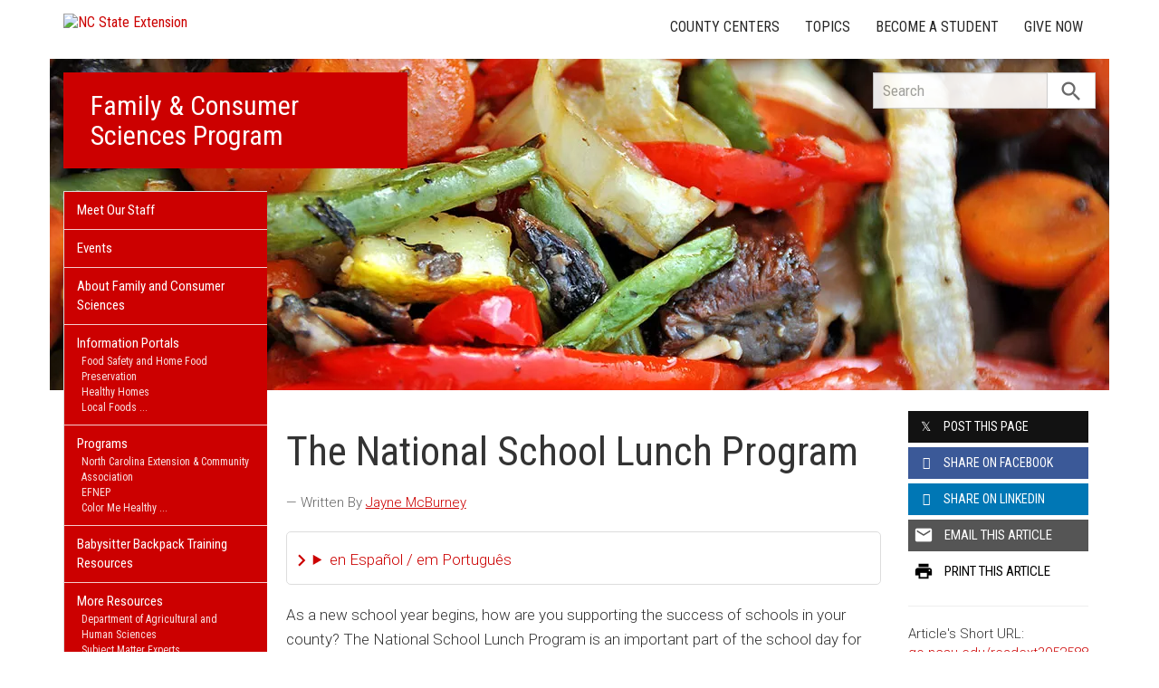

--- FILE ---
content_type: text/plain
request_url: https://www.google-analytics.com/j/collect?v=1&_v=j102&a=765674529&t=pageview&_s=1&dl=https%3A%2F%2Ffcs.ces.ncsu.edu%2F2023%2F08%2Fthe-national-school-lunch-program%2F&ul=en-us%40posix&dt=The%20National%20School%20Lunch%20Program%20%7C%20NC%20State%20Extension&sr=1280x720&vp=1280x720&_u=IADAAEABAAAAACAAI~&jid=1258555419&gjid=147359354&cid=1589170521.1769854655&tid=UA-46451130-1&_gid=1802742488.1769854655&_r=1&_slc=1&z=521256687
body_size: -829
content:
2,cG-ZYXR3T9E0P